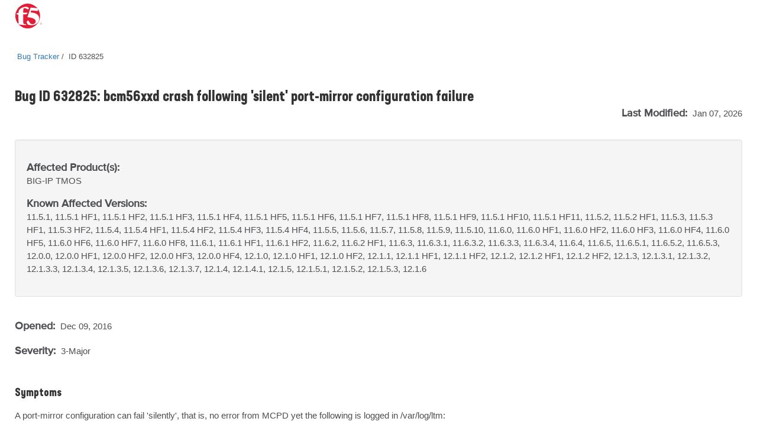

--- FILE ---
content_type: text/html
request_url: https://cdn.f5.com/product/bugtracker/ID632825.html
body_size: 19498
content:
<!doctype html>
<html lang="en">
<head>
    <meta charset="utf-8">
    <meta http-equiv="Content-Type" content="text/html; charset=utf-8">
    <meta name="title" content="bcm56xxd crash following &#39;silent&#39; port-mirror configuration failure"/>
    <link rel="icon" type="image/x-icon" href="https://cdn.f5.com/favicon.ico"/>
    <link rel="apple-touch-icon" sizes="180x180" href="https://cdn.f5.com/websites/support/resources/images/favicons/apple-touch-icon.png"/>
    <link rel="icon" type="image/png" sizes="16x16" href="https://cdn.f5.com/websites/support/resources/images/favicons/favicon-16x16.png"/>
    <link rel="icon" type="image/png" sizes="32x32" href="https://cdn.f5.com/websites/support/resources/images/favicons/favicon-32x32.png"/>
    <link rel="icon" type="image/png" sizes="150x150" href="https://cdn.f5.com/websites/support/resources/images/favicons/mstile-150x150.png"/>
    <link rel="icon" type="image/png" sizes="192x192" href="https://cdn.f5.com/websites/support/resources/images/favicons/android-chrome-192x192.png"/>
    <link rel="icon" type="image/png" sizes="512x512" href="https://cdn.f5.com/websites/support/resources/images/favicons/android-chrome-512x512.png"/>

    <meta name="viewport" content="width=device-width,initial-scale=1"/>
    <meta name="kb_doc_type" content="Bug Tracker"/>
    <meta name="robots" content="noarchive"/>
    <meta name="original_date" content="2018-04-26 14:33:53"/>
    <meta name="updated_date" content="2026-01-07 02:39:56"/>
    <meta name="product" content="BIG-IP"/>
                <meta name="product" content="BIG-IP TMOS"/>    <meta name="product_family" content="BIG-IP"/>
<meta name="product_module" content="BIG-IP TMOS"/><meta name="BIG-IP" content="11.5.1, 11.5.1 HF1, 11.5.1 HF2, 11.5.1 HF3, 11.5.1 HF4, 11.5.1 HF5, 11.5.1 HF6, 11.5.1 HF7, 11.5.1 HF8, 11.5.1 HF9, 11.5.1 HF10, 11.5.1 HF11, 11.5.2, 11.5.2 HF1, 11.5.3, 11.5.3 HF1, 11.5.3 HF2, 11.5.4, 11.5.4 HF1, 11.5.4 HF2, 11.5.4 HF3, 11.5.4 HF4, 11.5.5, 11.5.6, 11.5.7, 11.5.8, 11.5.9, 11.5.10, 11.6.0, 11.6.0 HF1, 11.6.0 HF2, 11.6.0 HF3, 11.6.0 HF4, 11.6.0 HF5, 11.6.0 HF6, 11.6.0 HF7, 11.6.0 HF8, 11.6.1, 11.6.1 HF1, 11.6.1 HF2, 11.6.2, 11.6.2 HF1, 11.6.3, 11.6.3.1, 11.6.3.2, 11.6.3.3, 11.6.3.4, 11.6.4, 11.6.5, 11.6.5.1, 11.6.5.2, 11.6.5.3, 12.0.0, 12.0.0 HF1, 12.0.0 HF2, 12.0.0 HF3, 12.0.0 HF4, 12.1.0, 12.1.0 HF1, 12.1.0 HF2, 12.1.1, 12.1.1 HF1, 12.1.1 HF2, 12.1.2, 12.1.2 HF1, 12.1.2 HF2, 12.1.3, 12.1.3.1, 12.1.3.2, 12.1.3.3, 12.1.3.4, 12.1.3.5, 12.1.3.6, 12.1.3.7, 12.1.4, 12.1.4.1, 12.1.5, 12.1.5.1, 12.1.5.2, 12.1.5.3, 12.1.6"/>
<meta name="BIG-IP TMOS" content="11.5.1, 11.5.1 HF1, 11.5.1 HF2, 11.5.1 HF3, 11.5.1 HF4, 11.5.1 HF5, 11.5.1 HF6, 11.5.1 HF7, 11.5.1 HF8, 11.5.1 HF9, 11.5.1 HF10, 11.5.1 HF11, 11.5.2, 11.5.2 HF1, 11.5.3, 11.5.3 HF1, 11.5.3 HF2, 11.5.4, 11.5.4 HF1, 11.5.4 HF2, 11.5.4 HF3, 11.5.4 HF4, 11.5.5, 11.5.6, 11.5.7, 11.5.8, 11.5.9, 11.5.10, 11.6.0, 11.6.0 HF1, 11.6.0 HF2, 11.6.0 HF3, 11.6.0 HF4, 11.6.0 HF5, 11.6.0 HF6, 11.6.0 HF7, 11.6.0 HF8, 11.6.1, 11.6.1 HF1, 11.6.1 HF2, 11.6.2, 11.6.2 HF1, 11.6.3, 11.6.3.1, 11.6.3.2, 11.6.3.3, 11.6.3.4, 11.6.4, 11.6.5, 11.6.5.1, 11.6.5.2, 11.6.5.3, 12.0.0, 12.0.0 HF1, 12.0.0 HF2, 12.0.0 HF3, 12.0.0 HF4, 12.1.0, 12.1.0 HF1, 12.1.0 HF2, 12.1.1, 12.1.1 HF1, 12.1.1 HF2, 12.1.2, 12.1.2 HF1, 12.1.2 HF2, 12.1.3, 12.1.3.1, 12.1.3.2, 12.1.3.3, 12.1.3.4, 12.1.3.5, 12.1.3.6, 12.1.3.7, 12.1.4, 12.1.4.1, 12.1.5, 12.1.5.1, 12.1.5.2, 12.1.5.3, 12.1.6"/>


    <meta name="bug_id" content="632825"/>
    <meta name="alternate_bug_id" content="ID632825"/>
    <meta name="severity" content="3-Major"/>
    <meta name="state" content="Verified"/>
<meta name="product_known_affected_versions" content="11.5.1, 11.5.1 HF1, 11.5.1 HF2, 11.5.1 HF3, 11.5.1 HF4, 11.5.1 HF5, 11.5.1 HF6, 11.5.1 HF7, 11.5.1 HF8, 11.5.1 HF9, 11.5.1 HF10, 11.5.1 HF11, 11.5.2, 11.5.2 HF1, 11.5.3, 11.5.3 HF1, 11.5.3 HF2, 11.5.4, 11.5.4 HF1, 11.5.4 HF2, 11.5.4 HF3, 11.5.4 HF4, 11.5.5, 11.5.6, 11.5.7, 11.5.8, 11.5.9, 11.5.10, 11.6.0, 11.6.0 HF1, 11.6.0 HF2, 11.6.0 HF3, 11.6.0 HF4, 11.6.0 HF5, 11.6.0 HF6, 11.6.0 HF7, 11.6.0 HF8, 11.6.1, 11.6.1 HF1, 11.6.1 HF2, 11.6.2, 11.6.2 HF1, 11.6.3, 11.6.3.1, 11.6.3.2, 11.6.3.3, 11.6.3.4, 11.6.4, 11.6.5, 11.6.5.1, 11.6.5.2, 11.6.5.3, 12.0.0, 12.0.0 HF1, 12.0.0 HF2, 12.0.0 HF3, 12.0.0 HF4, 12.1.0, 12.1.0 HF1, 12.1.0 HF2, 12.1.1, 12.1.1 HF1, 12.1.1 HF2, 12.1.2, 12.1.2 HF1, 12.1.2 HF2, 12.1.3, 12.1.3.1, 12.1.3.2, 12.1.3.3, 12.1.3.4, 12.1.3.5, 12.1.3.6, 12.1.3.7, 12.1.4, 12.1.4.1, 12.1.5, 12.1.5.1, 12.1.5.2, 12.1.5.3, 12.1.6"/><meta name="fix_category" content="TMOS"/>    <meta name="archived" content="Archived documents excluded"/>

    <title>Bug ID 632825</title>
    <link href="https://cdn.f5.com/product/bugtracker/css/bug-tracker-05.05.23.css?v=05052023" rel="stylesheet" type="text/css">

    <link rel="canonical" href="https://cdn.f5.com/product/bugtracker/ID632825.html" />


    <script>
        const config = {
            apisUrlRoot: "https://internal.apis.f5.com",
            k: "shFQso8lWffcyoM78NSOJmF8J3zMhcEu"
        };
    </script>

    <script src="https://cdn.f5.com/product/bugtracker/js/analytics-06.20.23.js"></script>

<script async="async" src="https://consent.trustarc.com/notice?domain=f5.com&c=teconsent&js=nj&noticeType=bb&text=true&gtm=1" crossorigin=""></script>
<script async=“async” src="https://resources.digital-cloud-west.medallia.com/wdcwest/102748/onsite/embed.js"></script>
<script async=“async” src="https://mktg.tags.f5.com/basic/prod/utag.sync.js"></script>
</head>

<body>
<!-- Tealium Universal Tag -->
<script type="text/javascript">
    (function(a,b,c,d) {
        a='https://mktg.tags.f5.com/basic/prod/utag.js';
        b=document;c='script';d=b.createElement(c);d.src=a;
        d.type='text/java'+c;d.async=true;
        a=b.getElementsByTagName(c)[0];a.parentNode.insertBefore(d,a)})();
</script>
<div class="header">
    <div class="main-row">
        <div class="container">
            <div class="brand">
                <a href="https://www.f5.com">
                    <img src="https://cdn.f5.com/digital-platforms/images/logo.svg" alt="f5 Networks" height="42" width="47" class="logo">
                </a>
            </div>
        </div>
    </div>
</div>
    <main>
    <div class="bug-template">
        <div class="container">
            <div class="row">
                <div class="col-md-12">
                    <ul class="bread-crumbs">
                        <li>
                            <a href="https://my.f5.com/manage/s/bug-tracker">Bug Tracker</a>
                        </li>
                        <li>
                            <span>ID 632825</span>
                        </li>
                    </ul>
                </div>
            </div>

            <div class="row">
                <div class="col-md-12 middlecontent">
                    <div class="row">
                        <div class="col-sm-12 col-md-12">
                            <h2 class="bug-title">Bug ID 632825: bcm56xxd crash following &#39;silent&#39; port-mirror configuration failure</h2>
                            <p class="last-modified">
                                <span class="standard-text standard-field">Last Modified: </span>Jan 07, 2026
                            </p>
                        </div>
                    </div>
                    <div class="row">
                        <div class="col-sm-12 col-md-12">
                            <section class="container-fluid well">
                                <div class="row">
                                    <div class="col-sm-12">
                                        <p>
                                            <span class="standard-text">Affected Product(s):</span><br/>
                                            <span>BIG-IP <span style="display:inline">TMOS</span><span style="display:none">(all modules)</span></span>
                                        </p>
                                    </div>
<div class="col-sm-12">
                                        <p>
                                            <span class="standard-text">Known Affected Versions:</span><br/>
                                            <span>11.5.1, 11.5.1 HF1, 11.5.1 HF2, 11.5.1 HF3, 11.5.1 HF4, 11.5.1 HF5, 11.5.1 HF6, 11.5.1 HF7, 11.5.1 HF8, 11.5.1 HF9, 11.5.1 HF10, 11.5.1 HF11, 11.5.2, 11.5.2 HF1, 11.5.3, 11.5.3 HF1, 11.5.3 HF2, 11.5.4, 11.5.4 HF1, 11.5.4 HF2, 11.5.4 HF3, 11.5.4 HF4, 11.5.5, 11.5.6, 11.5.7, 11.5.8, 11.5.9, 11.5.10, 11.6.0, 11.6.0 HF1, 11.6.0 HF2, 11.6.0 HF3, 11.6.0 HF4, 11.6.0 HF5, 11.6.0 HF6, 11.6.0 HF7, 11.6.0 HF8, 11.6.1, 11.6.1 HF1, 11.6.1 HF2, 11.6.2, 11.6.2 HF1, 11.6.3, 11.6.3.1, 11.6.3.2, 11.6.3.3, 11.6.3.4, 11.6.4, 11.6.5, 11.6.5.1, 11.6.5.2, 11.6.5.3, 12.0.0, 12.0.0 HF1, 12.0.0 HF2, 12.0.0 HF3, 12.0.0 HF4, 12.1.0, 12.1.0 HF1, 12.1.0 HF2, 12.1.1, 12.1.1 HF1, 12.1.1 HF2, 12.1.2, 12.1.2 HF1, 12.1.2 HF2, 12.1.3, 12.1.3.1, 12.1.3.2, 12.1.3.3, 12.1.3.4, 12.1.3.5, 12.1.3.6, 12.1.3.7, 12.1.4, 12.1.4.1, 12.1.5, 12.1.5.1, 12.1.5.2, 12.1.5.3, 12.1.6</span>
                                        </p>
                                    </div>                                </div>
                            </section>
                        </div>
                    </div>

                    <div class="row">
                        <div class="col-sm-12">
                            <p class="date-container">
                                <span class="standard-text standard-field">Opened: </span>Dec 09, 2016<br/>

                                <span>
                                    <p><span class="standard-text standard-field">Severity: </span>3-Major</p>
                                        </p>
                                </span>
                            </p>
                        </div>
                    </div>

                    <div class="row">
                        <div class="col-sm-12 bug-content">
                            <h4>Symptoms</h4>
                            <p>A port-mirror configuration can fail &#39;silently&#39;, that is, no error from MCPD yet the following is logged in /var/log/ltm:

err bcm56xxd: 012c0011:3: Trunk port trouble with bcm_mirror_port_set() Entry exists bs_mirror.c(598).
err bcm56xxd: 012c0010:3: Trouble committing mirror settings to hardware: 0:21 bs_mirror.c(671).
err bcm56xxd: 012c0010:3: Trouble setting port mirror from 2.1 to 2.6 bsx.c(5173).

Once this happens, any subsequent port-mirror configuration will result in a deadlock condition and SOD will restart bcm56xxd.

If the port-mirror interfaces are part of a trunk, any trunk configuration will cause this condition. For example, adding a vCMP guest.</p>

                            <h4>Impact</h4>
                            <p>bcm56xxd continuously restarts until the bad port-mirror configuration is removed.</p>

                            <h4>Conditions</h4>
                            <p>Prior &#39;silent&#39; port-mirror configuration error followed by a subsequent port-mirror configuration command.</p>

                            <h4>Workaround</h4>
                            <p>None.</p>

                            <h4>Fix Information</h4>
                            <p>None</p>

                            <div style="display:none">
                            <h4>Behavior Change</h4>
                            <p></p>
                            </div>

                            <h4>Guides &amp; references</h4>
                            <p><a href="https://my.f5.com/manage/s/article/K10134038"><b>K10134038: F5 Bug Tracker Filter Names and Tips</b></a></p>
                        </div>
                    </div>
                </div>
            </div>
        </div>
    </div>
    </main>

    <script>rodan.sendAnalytics("632825")</script>

<footer>
    <div class="footer">
        <div class="container">
            <div class="col-md-12">
                <div class="row top-row-container">
                    <div class="col-xs-12 col-md-6">
                        <div class="contact-container">
                            <h4 class="contact-header">Have a question?</h4>
                            <div>
                                <span class="spacer">|</span><a href="https://www.f5.com/company/contact">Support and Sales ></a>
                            </div>
                        </div>
                    </div>
                    <div class="col-xs-12 col-md-6">
                        <div class="social-container">
                            <h4 class="social-link-header">Follow Us</h4>
                            <div>
                                <ul class="social-links">
                                    <li><a href="https://twitter.com/f5" aria-label="Twitter" target="_blank">
                                        <img src="https://cdn.f5.com/websites/support/resources/images/icon-twitter.png" alt="Twitter" />
                                    </a>
                                    </li>
                                    <li><a href="https://www.linkedin.com/company/f5" aria-label="LinkedIn" target="_blank">
                                        <img src="https://cdn.f5.com/websites/support/resources/images/icon-linked-in.png" alt="LinkedIn" />
                                    </a>
                                    </li>
                                    <li><a href="https://www.facebook.com/f5incorporated" aria-label="Facebook" target="_blank">
                                        <img src="https://cdn.f5.com/websites/support/resources/images/icon-facebook.png" alt="Facebook" />
                                    </a>
                                    </li>
                                    <li><a href="https://www.youtube.com/user/f5networksinc" aria-label="YouTube" target="_blank">
                                        <img src="https://cdn.f5.com/websites/support/resources/images/icon-you-tube.png" alt="YouTube" />
                                    </a>
                                    </li>
                                    <li><a href="https://community.f5.com" aria-label="DevCentral" target="_blank">
                                        <img src="https://cdn.f5.com/websites/support/resources/images/icon-dc_social.png" alt="DevCentral" />
                                    </a>
                                    </li>
                                </ul>
                            </div>
                        </div>
                    </div>
                </div>
            </div>
            <div class="col-md-12">
                <hr class="footer-divider">
            </div>
            <div class="col-md-12">
                <div class="row footer-links">
                    <div class="col-sm-3 col-md-3">
                        <h4>About F5</h4>
                        <ul>
                            <li><a href="https://www.f5.com/company" data-link-type='footer'>Corporate Information</a>
                            </li>
                            <li><a href="https://www.f5.com/company/news" data-link-type='footer'>Newsroom</a>
                            </li>
                            <li><a href="https://www.f5.com/company/investor-relations" data-link-type='footer'>Investor Relations</a>
                            </li>
                            <li><a href="https://f5.com/careers" data-link-type='footer'>Careers</a>
                            </li>
                            <li><a href="https://www.f5.com/company/contact" data-link-type='footer'>Contact Information</a>
                            </li>
                            <li><a href="https://interact.f5.com/email-preference-center.html?utm_source=optin-f5footer" data-link-type='footer'>Communication Preferences</a>
                            </li>
                        </ul>
                    </div>
                    <div class="col-sm-3 col-md-3">
                        <h4>Education</h4>
                        <ul>
                            <li><a href="https://www.f5.com/services/training" data-link-type='footer'>Training</a>
                            </li>
                            <li><a href="https://www.f5.com/services/certification" data-link-type='footer'>Certification</a>
                            </li>
                            <li><a href="https://account.f5.com/learnf5" data-link-type='footer'>LearnF5</a>
                            </li>
                            <li><a href="https://f5.com/education/training/free-courses" data-link-type='footer'>Free Online Training</a>
                            </li>
                        </ul>
                    </div>
                    <div class="col-sm-3 col-md-3">
                        <h4>F5 sites</h4>
                        <ul>
                            <li><a href="https://www.f5.com" data-link-type='footer'>F5.com</a>
                            </li>
                            <li><a href="https://community.f5.com" data-link-type='footer'>DevCentral</a>
                            </li>
                            <li><a href="https://my.f5.com" data-link-type='footer'>Support Portal</a>
                            </li>
                            <li><a href="https://partnercentral.f5.com" data-link-type='footer'>Partner Central</a>
                            </li>
                            <li><a href="https://www.f5.com/labs" data-link-type='footer'>F5 Labs</a>
                            </li>
                        </ul>
                    </div>
                    <div class="col-sm-3 col-md-3">
                        <h4>Support Tasks</h4>
                        <ul>
                            <li><a href="https://www.f5.com/services/support/support-offerings/support-policies" data-link-type='footer'>Read Support Policies</a>
                            </li>
                            <li><a href="https://my.f5.com/manage/s/contactsupport" data-link-type='footer'>Create Service Request</a>
                            </li>
                            <li><a onclick="KAMPYLE_ONSITE_SDK.showForm(11005)">Leave feedback [+]</a></li>
                        </ul>
                    </div>
                </div>
            </div>
            <div class="col-md-12">
                <div class="copyright-container">
                    <p class="copyright">
                        &copy; F5, Inc. All rights reserved.
                    </p>
                    <p>
                    <span class="policy-links">
                        <a href="https://www.f5.com/company/policies" data-link-type='footer'>Policies</a> |
                        <a href="https://www.f5.com/company/policies/privacy-policy" data-link-type='footer'>Privacy</a> |
                        <a href="https://www.f5.com/company/policies/trademarks" data-link-type='footer'>Trademarks</a> |
                        <a href="https://www.f5.com/company/policies/F5-California-privacy-summary" data-link-type='footer'>California Privacy</a> |
                        <a href="https://www.f5.com/company/policies/privacy-notice#no-sell" data-link-type='footer'>Do Not Sell My Personal Information</a> |
                        <span id="teconsent"></span>
                    </span>
                    </p>
                </div>
            </div>
        </div>
    </div>
    <div id="consent_blackbar" style="position:fixed;top:0px;width:100%"></div>
</footer></body>
</html>